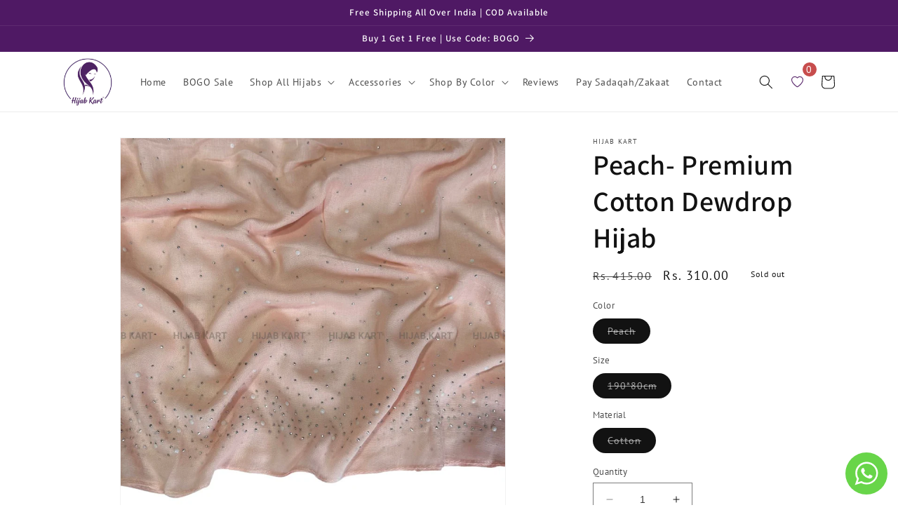

--- FILE ---
content_type: application/x-javascript; charset=utf-8
request_url: https://bundler.nice-team.net/app/shop/status/hijab-kart.myshopify.com.js?1768857936
body_size: -187
content:
var bundler_settings_updated='1716561307';